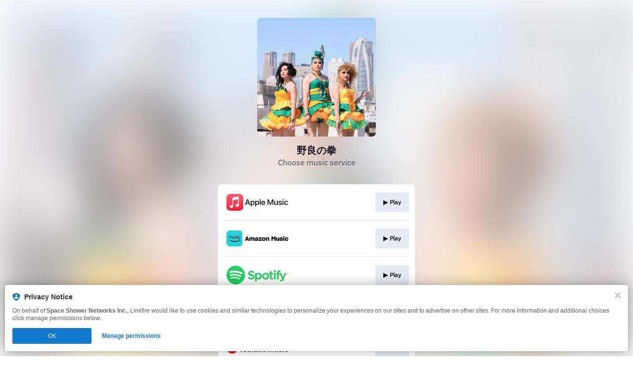

--- FILE ---
content_type: text/css
request_url: https://static.assetlab.io/redirector-prod/4.5.73/pre-release-consent.css
body_size: 4087
content:
/*!
 * © Linkfire 2026
 * https://linkfire.com/
 * v4.5.73
 */
.component[data-v-2e018ee7]{background-color:#fff;border-radius:5px;font-family:IBM Plex Sans,Helvetica Neue,Helvetica,Arial,sans-serif;padding:24px;width:320px;opacity:0;-webkit-transform:scale(.8);transform:scale(.8);-webkit-transition:all .1s ease-in;transition:all .1s ease-in;-webkit-box-shadow:0 0 20px 0 rgba(0,0,0,.2);box-shadow:0 0 20px 0 rgba(0,0,0,.2);margin:auto 16px}@media(max-width:375px){.component[data-v-2e018ee7]{margin:auto 8px}}.component.visible[data-v-2e018ee7]{opacity:1;-webkit-transform:scale(1);transform:scale(1);-webkit-transition:all .1s ease-in;transition:all .1s ease-in}.component__close[data-v-2e018ee7]{background-image:url("[data-uri]");background-position:50%;cursor:pointer;float:right;height:12px;width:12px}.component__action[data-v-2e018ee7]{-webkit-box-align:center;-ms-flex-align:center;align-items:center;background:#007bd4;border-radius:4px;color:#fff;cursor:pointer;display:-webkit-box;display:-ms-flexbox;display:flex;font-size:1.4rem;font-weight:700;font-weight:500;height:40px;-webkit-box-pack:center;-ms-flex-pack:center;justify-content:center;text-decoration:none}.action__icon[data-v-2e018ee7]{margin-right:5px}.action__icon--spin[data-v-2e018ee7]{-webkit-animation:spin-2e018ee7 1s linear infinite;animation:spin-2e018ee7 1s linear infinite}@-webkit-keyframes spin-2e018ee7{0%{-webkit-transform:rotate(0deg);transform:rotate(0deg)}50%{-webkit-transform:rotate(200deg);transform:rotate(200deg)}to{-webkit-transform:rotate(180deg);transform:rotate(180deg)}}@keyframes spin-2e018ee7{0%{-webkit-transform:rotate(0deg);transform:rotate(0deg)}50%{-webkit-transform:rotate(200deg);transform:rotate(200deg)}to{-webkit-transform:rotate(180deg);transform:rotate(180deg)}}.action-button--disabled .component__action[data-v-2e018ee7]{cursor:not-allowed;background-color:#cdd1db}.action-button--loading .component__action[data-v-2e018ee7]{cursor:not-allowed}.component__title[data-v-fda8b30a]{color:#000;font-size:18px;font-weight:600;margin-bottom:8px}.privacy-disclaimer[data-v-249f6870]{line-height:1.6rem}.privacy-disclaimer__label[data-v-249f6870]{display:inline;font-size:1.2rem;line-height:1.6rem}.privacy-disclaimer__label--light-gray[data-v-249f6870]{color:#98a0b3}.privacy-disclaimer__divider[data-v-249f6870]{fill:#98a0b3;padding:0 .2rem;position:relative;top:-.4rem}.privacy-disclaimer__link[data-v-249f6870]{color:#1473e6;font-size:1.2rem;line-height:1.6rem;text-decoration:none;margin-top:.5rem}.privacy-disclaimer__link[data-v-249f6870]:hover{text-decoration:underline}.privacy-disclaimer--center[data-v-249f6870]{text-align:center}.privacy-disclaimer--left[data-v-249f6870]{text-align:left}.privacy-disclaimer__privacy-laws[data-v-249f6870]{color:#98a0b3;display:block}.privacy-disclaimer__privacy-laws--inline[data-v-249f6870]{display:inline}.ui-alert[data-v-4ebb97e6]{display:-webkit-box;display:-ms-flexbox;display:flex;-webkit-box-align:center;-ms-flex-align:center;align-items:center}.ui-alert__icon[data-v-4ebb97e6]{margin-right:.8rem}.ui-alert__icon svg[data-v-4ebb97e6]{margin-right:0;width:1.8rem;height:1.8rem}.ui-alert__icon--info svg circle[data-v-4ebb97e6]{fill:#98a0b3}.ui-alert__icon--error svg circle[data-v-4ebb97e6]{fill:#ff3850}.ui-alert__message[data-v-4ebb97e6]{font-size:1.2rem;font-weight:500;margin:0}.ui-alert__message--info[data-v-4ebb97e6]{color:#98a0b3}.ui-alert__message--error[data-v-4ebb97e6]{color:#ff3850}.ui-checkbox[data-v-95269350]{display:-webkit-box;display:-ms-flexbox;display:flex;-webkit-box-align:start;-ms-flex-align:start;align-items:flex-start}.ui-checkbox .ui-checkbox__container[data-v-95269350]{cursor:pointer;position:relative;min-height:4rem;min-width:4rem;margin-left:-1rem}.ui-checkbox .ui-checkbox__label[data-v-95269350]{color:#181721;font-size:1.4rem;line-height:2rem;padding-right:0;padding-bottom:.5rem;padding-left:4rem;position:relative;top:1rem;margin:0}.ui-checkbox .ui-checkbox__label--error[data-v-95269350]{color:#d6001a}.ui-checkbox .ui-checkbox__label--multiline[data-v-95269350]{top:.5rem}.ui-checkbox .ui-checkbox__checkmark[data-v-95269350]{cursor:pointer;border:.1rem solid #cdd1db;border-radius:.4rem;background:transparent;position:absolute;left:1rem;top:1rem;height:1.8rem;width:1.8rem}.ui-checkbox .ui-checkbox__checkmark--error[data-v-95269350]{border-color:#d6001a}.ui-checkbox .ui-checkbox__checkmark[data-v-95269350]:after{content:" ";position:absolute;display:none}.ui-checkbox .ui-checkbox__input[data-v-95269350]{position:absolute;opacity:0;height:0;width:0}.ui-checkbox .ui-checkbox__input:checked+.ui-checkbox__checkmark[data-v-95269350]{background:#2680eb;border-color:#2680eb}.ui-checkbox .ui-checkbox__input:checked+.ui-checkbox__checkmark--error[data-v-95269350]{background:#d6001a;border-color:#d6001a}.ui-checkbox .ui-checkbox__input:checked+.ui-checkbox__checkmark[data-v-95269350]:after{display:block;left:.5rem;top:.1rem;width:.4rem;height:.8rem;border:solid #fff;border-width:0 .3rem .3rem 0;-webkit-transform:rotate(45deg);transform:rotate(45deg)}.ui-checkbox .ui-checkbox__input:hover+.ui-checkbox__checkmark[data-v-95269350]{border-color:#98a0b3}.ui-checkbox .ui-checkbox__input:hover+.ui-checkbox__checkmark--error[data-v-95269350]{border-color:#f70220}.ui-checkbox .ui-checkbox__input:focus+.ui-checkbox__checkmark[data-v-95269350]{border-color:#2680eb}.ui-checkbox .ui-checkbox__input:focus+.ui-checkbox__checkmark--error[data-v-95269350]{border-color:#d6001a}.ui-checkbox .ui-checkbox__input:checked:hover+.ui-checkbox__checkmark[data-v-95269350]{background:#1473e6;border-color:#1473e6}.ui-checkbox .ui-checkbox__input:checked:hover+.ui-checkbox__checkmark--error[data-v-95269350]{background:#f70220;border-color:#f70220}.ui-checkbox .ui-checkbox__input:checked:focus+.ui-checkbox__checkmark[data-v-95269350]{background:#0d66d0;border-color:#0d66d0}.ui-checkbox .ui-checkbox__input:checked:focus+.ui-checkbox__checkmark--error[data-v-95269350]{background:#d6001a;border-color:#d6001a}.ui-drop-down[data-v-1506c2ca]{position:relative}.ui-drop-down__option[data-v-1506c2ca]{display:-webkit-box;display:-ms-flexbox;display:flex;-webkit-box-align:center;-ms-flex-align:center;align-items:center}.ui-drop-down__option-label[data-v-1506c2ca]{padding-left:1.5rem;font-size:1.4rem;overflow:hidden;white-space:nowrap;text-overflow:ellipsis;width:80%}.ui-drop-down__search[data-v-1506c2ca]{font-size:1.4rem;font-family:IBM Plex Sans,Helvetica Neue,Helvetica,Arial,sans-serif;color:#181721;outline:0;width:87%;position:fixed;border:none;padding:.8rem 0 1.4rem 2.1rem}.ui-drop-down__search[data-v-1506c2ca]::-webkit-input-placeholder{color:#cdd1db}.ui-drop-down__search[data-v-1506c2ca]::-moz-placeholder{color:#cdd1db}.ui-drop-down__search[data-v-1506c2ca]:-ms-input-placeholder{color:#cdd1db}.ui-drop-down__search[data-v-1506c2ca]::-ms-input-placeholder{color:#cdd1db}.ui-drop-down__search[data-v-1506c2ca]::placeholder{color:#cdd1db}.ui-drop-down__search-divider[data-v-1506c2ca]{border-bottom:1px solid #f4f7fc;margin:1.2rem .8rem 0}.ui-drop-down__search-icon[data-v-1506c2ca]{z-index:1;position:relative;left:1.4rem;top:.6rem}.ui-drop-down__selected[data-v-1506c2ca]{display:-webkit-box;display:-ms-flexbox;display:flex;-webkit-box-align:center;-ms-flex-align:center;align-items:center;background:#fff;height:3.4rem;border-radius:4px;border:1px solid #cdd1db;color:#181721;cursor:pointer;-webkit-user-select:none;-moz-user-select:none;-ms-user-select:none;user-select:none;padding-left:0}.ui-drop-down__selected[data-v-1506c2ca]:hover{border-color:#98a0b3}.ui-drop-down__selected:hover .ui-drop-down__down-arrow [data-v-1506c2ca]{stroke:#98a0b3}.ui-drop-down__flag[data-v-1506c2ca]{width:2rem;height:2rem;border-radius:4px;position:relative;left:.75rem}.ui-drop-down__place-holder-txt[data-v-1506c2ca]{color:#cdd1db}.ui-drop-down__open[data-v-1506c2ca]{border:1px solid #2680eb}.ui-drop-down__open[data-v-1506c2ca]:hover{border-color:#2680eb}.ui-drop-down__open:hover .ui-drop-down__up-arrow [data-v-1506c2ca]{stroke:#2680eb}.ui-drop-down__items[data-v-1506c2ca]{padding:8px 0 0;background:#fff;-webkit-box-shadow:6px 1.0625rem 1.125rem rgba(0,0,0,.06),0 4px 8px rgba(0,0,0,.05),0 0 4px rgba(0,0,0,.05);box-shadow:6px 1.0625rem 1.125rem rgba(0,0,0,.06),0 4px 8px rgba(0,0,0,.05),0 0 4px rgba(0,0,0,.05);border-radius:4px;overflow:hidden;margin-top:6px;min-height:2.8125rem;z-index:1;position:absolute;width:100%}.ui-drop-down__item-options[data-v-1506c2ca]{color:#181721;padding:5px;margin:5px 3px;width:98%;overflow:auto;max-height:14.375rem;position:relative;padding:0 5px .625rem;margin:0 5px 3px}.ui-drop-down__item-options[data-v-1506c2ca],.ui-drop-down__option[data-v-1506c2ca]{border-radius:4px;cursor:pointer;-webkit-user-select:none;-moz-user-select:none;-ms-user-select:none;user-select:none}.ui-drop-down__option[data-v-1506c2ca]{height:3.6rem;margin:5px 0;width:97%}.ui-drop-down__selected-option[data-v-1506c2ca]{background-color:#2680eb;color:#fff;border-radius:4px}.ui-drop-down__option[data-v-1506c2ca]:hover{background-color:#f4f7fc;color:#181721;border-radius:4px}.ui-drop-down__hide[data-v-1506c2ca]{display:none}.ui-text-field[data-v-2fb01c23]{display:-webkit-box;display:-ms-flexbox;display:flex;-webkit-box-orient:horizontal;-webkit-box-direction:normal;-ms-flex-direction:row;flex-direction:row;position:relative}.ui-text-field__icon[data-v-2fb01c23],svg[data-v-2fb01c23]{position:absolute;top:.8rem;left:.8rem;width:2rem;height:2rem}.ui-text-field__icon--error[data-v-2fb01c23],svg--error[data-v-2fb01c23]{display:none;left:auto;right:.8rem}.ui-text-field__input[data-v-2fb01c23]{font-family:IBM Plex Sans,Helvetica Neue,Helvetica,Arial,sans-serif;font-size:1.4rem;color:#181721;border-radius:4px;border:1px solid #cdd1db;line-height:1.8rem;outline:0;padding:.8rem 3.6rem .8rem .8rem;width:100%}.ui-text-field__input[data-v-2fb01c23]:hover{border-color:#98a0b3}.ui-text-field__input:hover~.ui-text-field__icon:not(.ui-text-field__icon--error) [data-v-2fb01c23]{stroke:#98a0b3}.ui-text-field__input[data-v-2fb01c23]:active,.ui-text-field__input[data-v-2fb01c23]:focus{border-color:#2680eb}.ui-text-field__input:active~.ui-text-field__icon:not(.ui-text-field__icon--error) [data-v-2fb01c23],.ui-text-field__input:active~svg:not(.ui-text-field__icon--error) [data-v-2fb01c23],.ui-text-field__input:focus~.ui-text-field__icon:not(.ui-text-field__icon--error) [data-v-2fb01c23],.ui-text-field__input:focus~svg:not(.ui-text-field__icon--error) [data-v-2fb01c23]{stroke:#2680eb}.ui-text-field__input[data-v-2fb01c23]::-webkit-input-placeholder{color:#cdd1db}.ui-text-field__input[data-v-2fb01c23]::-moz-placeholder{color:#cdd1db}.ui-text-field__input[data-v-2fb01c23]:-ms-input-placeholder{color:#cdd1db}.ui-text-field__input[data-v-2fb01c23]::-ms-input-placeholder{color:#cdd1db}.ui-text-field__input[data-v-2fb01c23]::placeholder{color:#cdd1db}.ui-text-field__input--has-left-icon[data-v-2fb01c23]{padding-left:3.6rem}.ui-text-field--error .ui-text-field__icon--error[data-v-2fb01c23]{display:block}.ui-text-field--error .ui-text-field__icon--error circle[data-v-2fb01c23]{fill:#d6001a}.ui-text-field--error .ui-text-field__icon:not(.ui-text-field__icon--error) [data-v-2fb01c23]{stroke:#d6001a}.ui-text-field--error .ui-text-field__input[data-v-2fb01c23]{border-color:#d6001a}.ui-text-field--error .ui-text-field__input[data-v-2fb01c23]:hover{border-color:#f70220}.ui-text-field--error .ui-text-field__input:hover~.ui-text-field__icon:not(.ui-text-field__icon--error) [data-v-2fb01c23],.ui-text-field--error .ui-text-field__input:hover~svg:not(.ui-text-field__icon--error) [data-v-2fb01c23]{stroke:#f70220}.ui-text-field--error .ui-text-field__input:hover~.ui-text-field__icon--error circle[data-v-2fb01c23],.ui-text-field--error .ui-text-field__input:hover~svg--error circle[data-v-2fb01c23]{fill:#f70220}.ui-text-field--error .ui-text-field__input[data-v-2fb01c23]:active,.ui-text-field--error .ui-text-field__input[data-v-2fb01c23]:focus{border-color:#d6001a}.ui-text-field--error .ui-text-field__input:active~.ui-text-field__icon:not(.ui-text-field__icon--error) [data-v-2fb01c23],.ui-text-field--error .ui-text-field__input:active~svg:not(.ui-text-field__icon--error) [data-v-2fb01c23],.ui-text-field--error .ui-text-field__input:focus~.ui-text-field__icon:not(.ui-text-field__icon--error) [data-v-2fb01c23],.ui-text-field--error .ui-text-field__input:focus~svg:not(.ui-text-field__icon--error) [data-v-2fb01c23]{stroke:#d6001a}.ui-text-field--error .ui-text-field__input:active~.ui-text-field__icon--error circle[data-v-2fb01c23],.ui-text-field--error .ui-text-field__input:active~svg--error circle[data-v-2fb01c23],.ui-text-field--error .ui-text-field__input:focus~.ui-text-field__icon--error circle[data-v-2fb01c23],.ui-text-field--error .ui-text-field__input:focus~svg--error circle[data-v-2fb01c23]{fill:#d6001a}[data-v-1911ac09]{will-change:height;-webkit-transform:translateZ(0);transform:translateZ(0);-webkit-backface-visibility:hidden;backface-visibility:hidden;-webkit-perspective:1000px;perspective:1000px}.expand-enter-active,.expand-leave-active{-webkit-transition:height .5s ease-in-out;transition:height .5s ease-in-out;overflow:hidden}.expand-enter,.expand-leave-to{height:0}.ui-flexible-image[data-v-8d4ac1fc]{background-position:50%;background-size:cover;background-repeat:no-repeat}.notification__icon[data-v-380ae669]{display:-webkit-box;display:-ms-flexbox;display:flex;-webkit-box-pack:center;-ms-flex-pack:center;justify-content:center;height:24px;width:24px;margin-right:10px}.notification__icon svg[data-v-380ae669]{width:inherit;height:inherit;border-radius:50%}.notification__close[data-v-101c5b11]{font-family:inherit;font-weight:inherit;border:0;background:transparent;color:inherit;padding:0;text-align:inherit;line-height:inherit;-webkit-appearance:none}.notification__close[data-v-101c5b11]:focus{outline:0}.notification[data-v-101c5b11]{opacity:0;visibility:hidden;-webkit-transform:translate3d(0,-100%,0) scale(1);transform:translate3d(0,-100%,0) scale(1)}.is-active.notification[data-v-101c5b11],.notification[data-v-101c5b11]{-webkit-transition:opacity .25s ease,visibility .35s linear,max-height .25s ease,-webkit-transform .35s cubic-bezier(.02,.71,.34,1);transition:opacity .25s ease,visibility .35s linear,max-height .25s ease,-webkit-transform .35s cubic-bezier(.02,.71,.34,1);transition:transform .35s cubic-bezier(.02,.71,.34,1),opacity .25s ease,visibility .35s linear,max-height .25s ease;transition:transform .35s cubic-bezier(.02,.71,.34,1),opacity .25s ease,visibility .35s linear,max-height .25s ease,-webkit-transform .35s cubic-bezier(.02,.71,.34,1)}.is-active.notification[data-v-101c5b11]{opacity:1;visibility:visible;-webkit-transform:translateZ(0) scale(1);transform:translateZ(0) scale(1)}.notification[data-v-101c5b11]{position:fixed;top:0;left:0;right:0;bottom:auto;z-index:200;text-align:center;margin:10px}.notification__banner[data-v-101c5b11]{background-color:#fff;border-radius:4px;-webkit-box-shadow:0 0 24px 0 rgba(0,0,0,.3),0 0 4px 0 rgba(0,0,0,.12);box-shadow:0 0 24px 0 rgba(0,0,0,.3),0 0 4px 0 rgba(0,0,0,.12);color:#666;padding:10px 15px;-webkit-box-align:center;-ms-flex-align:center;align-items:center;-webkit-box-sizing:border-box;box-sizing:border-box;display:-webkit-inline-box;display:-ms-inline-flexbox;display:inline-flex;text-align:left;margin:0 auto;max-width:343px}.notification__banner-body[data-v-101c5b11]{-webkit-box-flex:20;-ms-flex-positive:20;flex-grow:20;font-size:12px;line-height:1.2}.notification__status[data-v-101c5b11]{color:#000;font-weight:500}.notification__close[data-v-101c5b11]{width:10px;height:10px;background:none;margin:0;margin-left:10px;line-height:0;cursor:pointer}.notification__close svg[data-v-101c5b11]{height:inherit;width:inherit}.ui-expandable-text[data-v-00d53e91]{cursor:pointer}.ui-expandable-text__content[data-v-00d53e91]{margin:0}.ui-expandable-text__anchor-tag[data-v-00d53e91]{cursor:pointer}.ui-expandable-text__expand-link[data-v-00d53e91]{white-space:nowrap}#core-unit-block[data-v-075edb3c]{border-radius:.8rem;overflow:hidden}.icon-presave-success[data-v-17bd785c]{position:relative;display:inline-block}.icon-presave-success__playlist-add[data-v-17bd785c]{width:100%;height:100%;display:block}.icon-presave-success__check[data-v-17bd785c]{position:absolute;bottom:-.9rem;right:-.8rem;width:1.7rem;height:1.7rem;border-radius:50%}.email-subscribe-success__icon[data-v-3d153692]{position:relative;display:inline-block;width:2.9rem;height:2.8rem}.email-subscribe-success__email-action-unread[data-v-3d153692]{width:100%;height:100%;display:block}.email-subscribe-success__check[data-v-3d153692]{position:absolute;bottom:-.9rem;right:-.8rem;width:1.7rem;height:1.7rem;border-radius:50%}.icon-follow-success[data-v-5baaa683]{position:relative;display:inline-block}.icon-follow-success__user-add[data-v-5baaa683]{width:100%;height:100%;display:block}.icon-follow-success__check[data-v-5baaa683]{position:absolute;bottom:-.9rem;right:-.8rem;width:1.7rem;height:1.7rem;border-radius:50%}.consent[data-v-46658cc0]{-webkit-box-align:center;-ms-flex-align:center;align-items:center;background:transparent;display:none;height:100%;-webkit-box-pack:center;-ms-flex-pack:center;justify-content:center;position:fixed;right:0;top:0;width:100vw;z-index:6;-webkit-transition:background .1s ease-in;transition:background .1s ease-in;overflow:auto}.consent--visible[data-v-46658cc0]{display:-webkit-box;display:-ms-flexbox;display:flex;background:rgba(0,0,0,.75)}.consent.pre-release-banner[data-v-46658cc0]{background:none}.consent__artwork[data-v-46658cc0]{margin:0 auto;margin-bottom:.8rem;width:72px;height:72px}.consent__title[data-v-46658cc0]{text-align:center;margin-bottom:2.3rem}.consent__email[data-v-46658cc0]{margin-bottom:2rem}.consent__countries[data-v-46658cc0]{margin-bottom:1.2rem}.consent__alert-message[data-v-46658cc0]{margin-top:.6rem;margin-bottom:2rem}.consent__disclaimer[data-v-46658cc0]{margin-top:1rem;margin-bottom:2.8rem}
